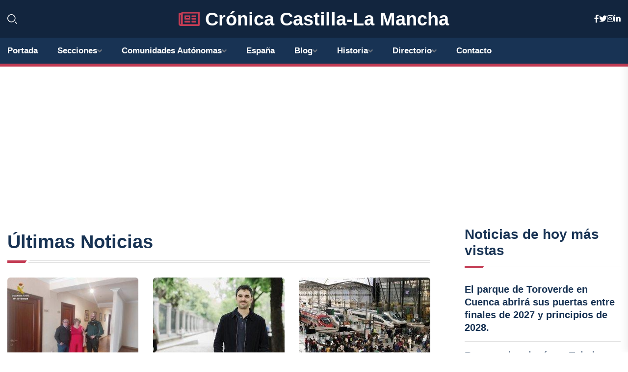

--- FILE ---
content_type: text/html; charset=UTF-8
request_url: https://cronicacastillalamancha.es/380
body_size: 9311
content:


<!DOCTYPE html>
<html lang="es">
<head>
	    <title>Información sobre  Castilla-La Mancha. Toda la actualidad de  Castilla-La Mancha</title>
		<!--meta-->
		<meta charset="UTF-8">
		<meta name="viewport" content="width=device-width, initial-scale=1, maximum-scale=5">
		<base href="https://cronicacastillalamancha.es/">
		        <meta  name="description" content="Noticias de última hora de  Castilla-La Mancha. Todo sobre la actualidad local, sucesos y deportes en  Castilla-La Mancha.">
	<!--metas-->
								
<meta property="og:type" content="article">
<meta property="og:title" content="Información sobre  Castilla-La Mancha. Toda la actualidad de  Castilla-La Mancha">
<meta property="og:description" content="Noticias de última hora de  Castilla-La Mancha. Todo sobre la actualidad local, sucesos y deportes en  Castilla-La Mancha.">
<meta property="og:url" content="https://cronicacastillalamancha.es">
<meta property="og:site_name" content="cronicacastillalamancha.es">
<meta property="article:publisher" content="cronicacastillalamancha.es">
<meta property="article:author" content="cronicacastillalamancha.es">
<meta property="og:image" content="https://cronicacastillalamancha.es/logos/cronicacastillalamancha.es/1200.png">
<meta property="og:image:secure_url" content="https://cronicacastillalamancha.es/logos/cronicacastillalamancha.es/1200.png">
<meta property="og:image:width" content="1200">
<meta property="og:image:height" content="800">
<meta name="twitter:card" content="summary_large_image">
<meta name="twitter:description" content="Noticias de última hora de  Castilla-La Mancha. Todo sobre la actualidad local, sucesos y deportes en  Castilla-La Mancha.">
<meta name="twitter:title" content="Información sobre  Castilla-La Mancha. Toda la actualidad de  Castilla-La Mancha">
<meta name="twitter:site" content="cronicacastillalamancha.es">
<meta name="twitter:image" content="https://cronicacastillalamancha.es/logos/cronicacastillalamancha.es/1200.png">
<meta name="twitter:creator" content="cronicacastillalamancha.es">

		<!--style-->

	

	<!--favicon-->
<link rel="apple-touch-icon" sizes="57x57" href="logos/faviconcronica/apple-icon-57x57.png">
<link rel="apple-touch-icon" sizes="60x60" href="logos/faviconcronica/apple-icon-60x60.png">
<link rel="apple-touch-icon" sizes="72x72" href="logos/faviconcronica/apple-icon-72x72.png">
<link rel="apple-touch-icon" sizes="76x76" href="logos/faviconcronica/apple-icon-76x76.png">
<link rel="apple-touch-icon" sizes="114x114" href="logos/faviconcronica/apple-icon-114x114.png">
<link rel="apple-touch-icon" sizes="120x120" href="logos/faviconcronica/apple-icon-120x120.png">
<link rel="apple-touch-icon" sizes="144x144" href="logos/faviconcronica/apple-icon-144x144.png">
<link rel="apple-touch-icon" sizes="152x152" href="logos/faviconcronica/apple-icon-152x152.png">
<link rel="apple-touch-icon" sizes="180x180" href="logos/faviconcronica/apple-icon-180x180.png">
<link rel="icon" type="image/png" sizes="192x192"  href="logos/faviconcronica/android-icon-192x192.png">
<link rel="icon" type="image/png" sizes="32x32" href="logos/faviconcronica/favicon-32x32.png">
<link rel="icon" type="image/png" sizes="96x96" href="logos/faviconcronica/favicon-96x96.png">
<link rel="icon" type="image/png" sizes="16x16" href="logos/faviconcronica/favicon-16x16.png">
<link rel="manifest" href="logos/faviconcronica/manifest.json">
<meta name="msapplication-TileColor" content="#ffffff">
<meta name="msapplication-TileImage" content="logos/faviconcronica/ms-icon-144x144.png">
<meta name="theme-color" content="#ffffff">


<link rel="stylesheet" href="assets/css/bootstrap.min.css">

        <link rel="stylesheet" href="assets/css/fontawesome-all.min.css">
        <link rel="stylesheet" href="assets/css/flaticon.css">
		<link rel="stylesheet" href="assets/css/default.css">
        <link rel="stylesheet" href="assets/css/style.css">
        <link rel="stylesheet" href="assets/css/responsive.css">

		<style>
			:root { --tg-primary-color: #C33C54}




svg {
  display: block;

  margin:-5px 0 -5px;
}



.adsbygoogle, .google-auto-placed{
  display: flex;
  justify-content: center;
  align-items: center;
  min-height: 380px;

}


@media(min-width: 500px) {
  .adsbygoogle, .google-auto-placed {
  display: flex;
  justify-content: center;
  align-items: center;
  min-height: 280px;

}
}

.adsbygoogle-noablate{
  min-height: 126px!important;
}

.column-order {
  --count: 2;
  column-count: var(--count);
  column-gap: 10%;
}

.column-order>div {
  width: 100%;
}

@media screen and (max-width: 992px) {
  .column-order {
    --count: 2;
  }
}

@media screen and (max-width: 576px) {
  .column-order {
    --count: 1;
  }
}


			</style>

<script async src="https://pagead2.googlesyndication.com/pagead/js/adsbygoogle.js?client=ca-pub-8178564232918506"
     crossorigin="anonymous"></script>
<link rel="canonical" href="https://cronicacastillalamancha.es">

</head>
   
                      
<body>

<!-- preloader -->
<div id="preloader">
    <div class="loader-inner">
        <div id="loader">
            <h2 id="bg-loader">Crónica Castilla-La Mancha<span>.</span></h2>
            <h2 id="fg-loader">Crónica Castilla-La Mancha<span>.</span></h2>
        </div>
    </div>
</div>
<!-- preloader-end -->



<!-- Scroll-top -->
<button class="scroll-top scroll-to-target" data-target="html">
    <i class="fas fa-angle-up"></i>
</button>
<!-- Scroll-top-end-->

<!-- header-area -->
<header class="header-style-five">
    <div id="header-fixed-height"></div>
    <div class="header-logo-area-three">
        <div class="container">
            <div class="row align-items-center">
                <div class="col-lg-2">
                    <div class="hl-left-side-three">
                                           <div class="header-search">
                            <a href="https://cronicacastillalamancha.es/380#" class="search-open-btn"><i class="flaticon-search"></i></a>
                        </div>
                                            </div>
                </div>




                <div class="col-lg-8">
                    <div class="logo text-center">
                        
                    <a href="https://cronicacastillalamancha.es"><i class="far fa-newspaper" style="color: var(--tg-primary-color);"></i>&nbsp;Crónica Castilla-La Mancha</a>
                    </div>
                </div>
                <div class="col-lg-2">
                    <div class="header-top-social">
                        <ul class="list-wrap">
                            <li><a href="#"><i class="fab fa-facebook-f"></i></a></li>
                            <li><a href="#"><i class="fab fa-twitter"></i></a></li>
                            <li><a href="#"><i class="fab fa-instagram"></i></a></li>
                            <li><a href="#"><i class="fab fa-linkedin-in"></i></a></li>
                        </ul>
                    </div>
                </div>
            </div>
        </div>
    </div>
    <div id="sticky-header" class="menu-area menu-style-two menu-style-five">
        <div class="container">
            <div class="row">
                <div class="col-12">
                    <div class="menu-wrap">
                        <div class="row align-items-center">
                      
                                <div class="logo d-none">
                                    <a href="https://cronicacastillalamancha.es">Crónica Castilla-La Mancha</a>
                                </div>
                                <div class="navbar-wrap main-menu d-none d-lg-flex">
                                    <ul class="navigation">
                               
                    
                                    <li><a href="https://cronicacastillalamancha.es">Portada</a></li>
          
              
       
              
                        <li class="menu-item-has-children"><a href="https://cronicacastillalamancha.es/380#">Secciones</a>
                        <ul class="sub-menu">
                          <li><a href="albacete">Albacete</a></li>
    <li><a href="ciudad-real">Ciudad Real</a></li>
    <li><a href="cuenca">Cuenca</a></li>
    <li><a href="toledo">Toledo</a></li>
    <li><a href="guadalajara">Guadalajara</a></li>
                                 </ul>
                    
                </li>
         

                                        
                                            <li class="menu-item-has-children"><a href="https://cronicacastillalamancha.es/380#">Comunidades Autónomas</a>
                        <ul class="sub-menu">
                             <li><a  href="https://cronicaespaña.es">España</a></li>
                 <li><a  href="https://cronicaandalucia.es">Andalucía</a></li>
                 <li><a  href="https://cronicaaragon.es">Aragón</a></li>
                 <li><a  href="https://cronicaasturias.es">Asturias</a></li>
                 <li><a  href="https://cronicabaleares.es">Baleares</a></li>
                 <li><a  href="https://cronicacanarias.es">Canarias</a></li>
                 <li><a  href="https://cronicacantabria.es">Cantabria</a></li>
                 <li><a  href="https://cronicacastillalamancha.es">Castilla La-Mancha</a></li>
                 <li><a  href="https://cronicacastillayleon.es">Castilla y León</a></li>
                 <li><a  href="https://cronicacataluna.es">Cataluña</a></li>
                 <li><a  href="https://cronicaextremadura.es">Extremadura</a></li>
                 <li><a  href="https://cronicagalicia.es">Galicia</a></li>
                 <li><a  href="https://cronicalarioja.es">La Rioja</a></li>
                 <li><a  href="https://cronicamadrid.es">Madrid</a></li>
                 <li><a  href="https://cronicamurcia.es">Murcia</a></li>
                 <li><a  href="https://cronicanavarra.es">Navarra</a></li>
                 <li><a  href="https://cronicapaisvasco.es">País Vasco</a></li>
                 <li><a  href="https://cronicavalencia.es">Comunidad Valenciana</a></li>
                               </ul>
                    
                </li>
                
                                        <li><a href="https://24hespaña.es">España</a></li>
            
            <li class="menu-item-has-children"><a href="https://cronicacastillalamancha.es/blog">Blog</a>
            <ul class="sub-menu">
            
                            <li><a href="blog">Portada</a></li>

    <li><a href="blog/politica">Política</a></li>
    
    <li><a href="blog/economia">Economía</a></li>
    
    <li><a href="blog/cultura">Cultura</a></li>
    
    <li><a href="blog/deportes">Deportes</a></li>
    
    <li><a href="blog/turismo">Turismo</a></li>
    
    <li><a href="blog/tecnologia">Tecnología</a></li>
    
    <li><a href="blog/historia">Historia</a></li>
    
    <li><a href="blog/medio-ambiente">Medio ambiente</a></li>
    
    <li><a href="blog/gastronomia">Gastronomía</a></li>
    
    <li><a href="blog/eventos">Eventos</a></li>
    
    <li><a href="blog/educacion">Educación</a></li>
    
    <li><a href="blog/salud">Salud</a></li>
    
    <li><a href="blog/sociedad">Sociedad</a></li>
    
    <li><a href="blog/agricultura">Agricultura</a></li>
    
    <li><a href="blog/patrimonio">Patrimonio</a></li>
                        
                </ul>
                        </li>

                        <li class="menu-item-has-children"><a href="https://cronicacastillalamancha.es/historia">Historia</a>
            <ul class="sub-menu">
                        
    <li><a href="historia/prehistoria">Prehistoria</a></li>
    
    <li><a href="historia/edad-antigua">Edad Antigua</a></li>
    
    <li><a href="historia/edad-media">Edad Media</a></li>
    
    <li><a href="historia/reconquista-y-formacion-de-castilla">Reconquista y formación de Castilla</a></li>
    
    <li><a href="historia/reinado-de-los-reyes-catolicos">Reinado de los Reyes Católicos</a></li>
    
    <li><a href="historia/siglo-de-oro-y-la-cultura-en-la-region">Siglo de Oro y la cultura en la región</a></li>
    
    <li><a href="historia/independencia-de-espana-y-periodo-contemporaneo">Independencia de España y periodo contemporáneo</a></li>
    </ul></li>


<li class="menu-item-has-children"><a href="https://cronicacastillalamancha.es/380#">Directorio</a>
                        <ul class="sub-menu">
                          <li><a href="https://cronicacastillalamancha.es/directorio/albacete">Empresas de Albacete</a></li>
    <li><a href="https://cronicacastillalamancha.es/directorio/ciudad-real">Empresas de Ciudad Real</a></li>
    <li><a href="https://cronicacastillalamancha.es/directorio/cuenca">Empresas de Cuenca</a></li>
    <li><a href="https://cronicacastillalamancha.es/directorio/toledo">Empresas de Toledo</a></li>
    <li><a href="https://cronicacastillalamancha.es/directorio/guadalajara">Empresas de Guadalajara</a></li>
          
                       </ul>
                    
                </li>



                                        <li><a href="https://cronicacastillalamancha.es/contacto">Contacto</a></li>
                                    </ul>
                                </div>
                    
                        </div>
                        <div class="mobile-nav-toggler"><i class="fas fa-bars"></i></div>
                    </div>

                    <!-- Mobile Menu  -->
                    <div class="mobile-menu" style="height: 100% !important;">
                        <nav class="menu-box">
                            <div class="close-btn"><i class="fas fa-times"></i></div>
                            <div class="nav-logo">
                               
                            </div>
                            <div class="nav-logo d-none">
                       
                            </div>
                            <div class="mobile-search">
                                <form action="#">
                                    <input type="text" placeholder="Search here...">
                                    <button><i class="flaticon-search"></i></button>
                                </form>
                            </div>
                            <div class="menu-outer">
                                <!--Here Menu Will Come Automatically Via Javascript / Same Menu as in Header-->
                            </div>
                            <div class="social-links">
                                <ul class="clearfix list-wrap">
                                    <li><a href="#"><i class="fab fa-facebook-f"></i></a></li>
                                    <li><a href="#"><i class="fab fa-twitter"></i></a></li>
                                    <li><a href="#"><i class="fab fa-instagram"></i></a></li>
                                    <li><a href="#"><i class="fab fa-linkedin-in"></i></a></li>
                                    <li><a href="#"><i class="fab fa-youtube"></i></a></li>
                                </ul>
                            </div>
                        </nav>
                    </div>
                    <div class="menu-backdrop"></div>
                    <!-- End Mobile Menu -->
                   
                </div>
            </div>
        </div>

    </div>
   
    <!-- header-search -->
    <div class="search__popup">
        <div class="container">
            <div class="row">
                <div class="col-12">
                    <div class="search__wrapper">
                        <div class="search__close">
                            <button type="button" class="search-close-btn">
                                <svg width="18" height="18" viewBox="0 0 18 18" fill="none" xmlns="http://www.w3.org/2000/svg">
                                    <path d="M17 1L1 17" stroke="currentColor" stroke-width="1.5" stroke-linecap="round" stroke-linejoin="round"></path>
                                    <path d="M1 1L17 17" stroke="currentColor" stroke-width="1.5" stroke-linecap="round" stroke-linejoin="round"></path>
                                </svg>
                            </button>
                        </div>
                        <div class="search__form">
                            <form method="get" action="search.php">
                                <div class="search__input">
                                    <input class="search-input-field" type="text" name="q" value="" placeholder="Realiza tu búsqueda...">
                                    <input type="hidden" id="lang" name="lang" value="es">
                                    <span class="search-focus-border"></span>
                                    <button>
                                        <svg width="20" height="20" viewBox="0 0 20 20" fill="none" xmlns="http://www.w3.org/2000/svg">
                                            <path d="M9.55 18.1C14.272 18.1 18.1 14.272 18.1 9.55C18.1 4.82797 14.272 1 9.55 1C4.82797 1 1 4.82797 1 9.55C1 14.272 4.82797 18.1 9.55 18.1Z" stroke="currentColor" stroke-width="1.5" stroke-linecap="round" stroke-linejoin="round"></path>
                                            <path d="M19.0002 19.0002L17.2002 17.2002" stroke="currentColor" stroke-width="1.5" stroke-linecap="round" stroke-linejoin="round"></path>
                                        </svg>
                                    </button>
                                </div>
                            </form>
                        </div>
                    </div>
                </div>
            </div>
        </div>
    </div>
    <div class="search-popup-overlay"></div>
    <!-- header-search-end -->

  
</header>
<!-- header-area-end -->




<main class="fix">

        

    

            <section class="banner-post-area-four mt-3">
                <div class="container custom-container">
                    <div class="row">





        
</div>
</div>
        </section>

        <div class="ad-banner-area">
                <div class="container">
                    <div class="ad-banner-img text-center">
                    <!-- horizontal adaptable -->
<ins class="adsbygoogle"
     style="display:block"
     data-ad-client="ca-pub-8178564232918506"
     data-ad-slot="5316597285"
     data-ad-format="inline"
     data-full-width-responsive="false"></ins>
<script>
     (adsbygoogle = window.adsbygoogle || []).push({});
</script>  
                    </div>
                </div>
            </div>


           
<section class="mining-post-area pt-30 pb-70">
                <div class="container">
                    <div class="mining-post-inner">
                        <div class="row justify-content-center">
                            <div class="col-70">
                                <div class="mining-post-wrap mb-40">
                                    <div class="section-title-wrap mb-30">
                                    <div class="section-title">
                                        <h2 class="title">Últimas Noticias</h2>
                                    </div>
                                    <div class="section-title-line"></div>
                                    </div>
                                    <div class="row">

                                       



                                        <div class="col-lg-4 col-md-6 col-sm-6">
                                            <div class="featured-post-item healthy-post">
                                                <div class="featured-post-thumb">
                                                    <a href="heroico-guardia-civil-rescata-a-mujer-en-toledo-tras-atragantamiento"><img src="https://cronicacastillalamancha.es/imagen-aHR0cHM6Ly9pbWcuZXVyb3BhcHJlc3MuZXMvZm90b3dlYi9mb3Rvbm90aWNpYV8yMDI1MDUwNTExNTQwOF8zMDAuanBn.webp" loading="lazy" alt="Heroico guardia civil rescata a mujer en Toledo tras atragantamiento"></a>
                                                </div>
                                                <div class="featured-post-content">
                                                    <a href="castilla-la-mancha" class="post-tag">Castilla-La Mancha</a>
                                                    <h2 class="post-title"><a href="heroico-guardia-civil-rescata-a-mujer-en-toledo-tras-atragantamiento">Heroico guardia civil rescata a mujer en Toledo tras atragantamiento</a></h2>
                                                    <div class="blog-post-meta">
                                                        <ul class="list-wrap">
                                                        
                                                            <li><i class="flaticon-calendar"></i>5/5/2025</li>
                                                        </ul>
                                                    </div>
                                                </div>
                                            </div>
                                        </div>



         
                                                       
   



                                        <div class="col-lg-4 col-md-6 col-sm-6">
                                            <div class="featured-post-item healthy-post">
                                                <div class="featured-post-thumb">
                                                    <a href="la-piscina-vacia-un-cortometraje-de-pablo-conde-que-aborda-la-tension-actual-con-humor"><img src="https://cronicacastillalamancha.es/imagen-aHR0cHM6Ly9pbWcuZXVyb3BhcHJlc3MuZXMvZm90b3dlYi9mb3Rvbm90aWNpYV8yMDI1MDUwNTExMjMwNl8zMDAuanBn.webp" loading="lazy" alt="La piscina vacía: un cortometraje de Pablo Conde que aborda la tensión actual con humor"></a>
                                                </div>
                                                <div class="featured-post-content">
                                                    <a href="castilla-la-mancha" class="post-tag">Castilla-La Mancha</a>
                                                    <h2 class="post-title"><a href="la-piscina-vacia-un-cortometraje-de-pablo-conde-que-aborda-la-tension-actual-con-humor">La piscina vacía: un cortometraje de Pablo Conde que aborda la tensión actual con humor</a></h2>
                                                    <div class="blog-post-meta">
                                                        <ul class="list-wrap">
                                                        
                                                            <li><i class="flaticon-calendar"></i>5/5/2025</li>
                                                        </ul>
                                                    </div>
                                                </div>
                                            </div>
                                        </div>



         
                                                       
   



                                        <div class="col-lg-4 col-md-6 col-sm-6">
                                            <div class="featured-post-item healthy-post">
                                                <div class="featured-post-thumb">
                                                    <a href="oscar-puente-sugiere-que-el-sabotaje-al-ave-fue-intencional-y-sin-justificacion-economica-durante-un-dia-festivo"><img src="https://cronicacastillalamancha.es/imagen-aHR0cHM6Ly9pbWcuZXVyb3BhcHJlc3MuZXMvZm90b3dlYi9mb3Rvbm90aWNpYV8yMDI1MDUwNTEwNDMxOF8zMDAuanBn.webp" loading="lazy" alt="Óscar Puente sugiere que el sabotaje al AVE fue intencional y sin justificación económica durante un día festivo."></a>
                                                </div>
                                                <div class="featured-post-content">
                                                    <a href="castilla-la-mancha" class="post-tag">Castilla-La Mancha</a>
                                                    <h2 class="post-title"><a href="oscar-puente-sugiere-que-el-sabotaje-al-ave-fue-intencional-y-sin-justificacion-economica-durante-un-dia-festivo">Óscar Puente sugiere que el sabotaje al AVE fue intencional y sin justificación económica durante un día festivo.</a></h2>
                                                    <div class="blog-post-meta">
                                                        <ul class="list-wrap">
                                                        
                                                            <li><i class="flaticon-calendar"></i>5/5/2025</li>
                                                        </ul>
                                                    </div>
                                                </div>
                                            </div>
                                        </div>



         
                                                       
   



                                        <div class="col-lg-4 col-md-6 col-sm-6">
                                            <div class="featured-post-item healthy-post">
                                                <div class="featured-post-thumb">
                                                    <a href="nunez-del-pp-remite-a-sanchez-un-acuerdo-regional-sobre-el-agua-respaldado-por-40-organizaciones"><img src="https://cronicacastillalamancha.es/imagen-aHR0cHM6Ly9pbWcuZXVyb3BhcHJlc3MuZXMvZm90b3dlYi9mb3Rvbm90aWNpYV8yMDI1MDUwNTEwMTkzN18zMDAuanBn.webp" loading="lazy" alt="Núñez del PP remite a Sánchez un acuerdo regional sobre el agua respaldado por 40 organizaciones."></a>
                                                </div>
                                                <div class="featured-post-content">
                                                    <a href="castilla-la-mancha" class="post-tag">Castilla-La Mancha</a>
                                                    <h2 class="post-title"><a href="nunez-del-pp-remite-a-sanchez-un-acuerdo-regional-sobre-el-agua-respaldado-por-40-organizaciones">Núñez del PP remite a Sánchez un acuerdo regional sobre el agua respaldado por 40 organizaciones.</a></h2>
                                                    <div class="blog-post-meta">
                                                        <ul class="list-wrap">
                                                        
                                                            <li><i class="flaticon-calendar"></i>5/5/2025</li>
                                                        </ul>
                                                    </div>
                                                </div>
                                            </div>
                                        </div>



         
                                                       
   



                                        <div class="col-lg-4 col-md-6 col-sm-6">
                                            <div class="featured-post-item healthy-post">
                                                <div class="featured-post-thumb">
                                                    <a href="muere-a-los-74-anos-el-reconocido-periodista-toledano-jose-angel-de-la-casa"><img src="https://cronicacastillalamancha.es/imagen-aHR0cHM6Ly9pbWcuZXVyb3BhcHJlc3MuZXMvZm90b3dlYi9mb3Rvbm90aWNpYV8yMDI1MDUwNTEwMTg1M18zMDAuanBn.webp" loading="lazy" alt="Muere a los 74 años el reconocido periodista toledano José Ángel de la Casa."></a>
                                                </div>
                                                <div class="featured-post-content">
                                                    <a href="castilla-la-mancha" class="post-tag">Castilla-La Mancha</a>
                                                    <h2 class="post-title"><a href="muere-a-los-74-anos-el-reconocido-periodista-toledano-jose-angel-de-la-casa">Muere a los 74 años el reconocido periodista toledano José Ángel de la Casa.</a></h2>
                                                    <div class="blog-post-meta">
                                                        <ul class="list-wrap">
                                                        
                                                            <li><i class="flaticon-calendar"></i>5/5/2025</li>
                                                        </ul>
                                                    </div>
                                                </div>
                                            </div>
                                        </div>



         
                                                       
   



                                        <div class="col-lg-4 col-md-6 col-sm-6">
                                            <div class="featured-post-item healthy-post">
                                                <div class="featured-post-thumb">
                                                    <a href="solicitan-usuarios-de-avant-ciudad-real-toledo-a-adif-y-renfe-un-plan-de-emergencia-por-robos-de-cable"><img src="https://cronicacastillalamancha.es/imagen-aHR0cHM6Ly9pbWcuZXVyb3BhcHJlc3MuZXMvZm90b3dlYi9mb3Rvbm90aWNpYV8yMDI1MDUwNTA5MjA1OF8zMDAuanBn.webp" loading="lazy" alt="Solicitan usuarios de AVANT Ciudad Real-Toledo a Adif y Renfe un plan de emergencia por robos de cable."></a>
                                                </div>
                                                <div class="featured-post-content">
                                                    <a href="castilla-la-mancha" class="post-tag">Castilla-La Mancha</a>
                                                    <h2 class="post-title"><a href="solicitan-usuarios-de-avant-ciudad-real-toledo-a-adif-y-renfe-un-plan-de-emergencia-por-robos-de-cable">Solicitan usuarios de AVANT Ciudad Real-Toledo a Adif y Renfe un plan de emergencia por robos de cable.</a></h2>
                                                    <div class="blog-post-meta">
                                                        <ul class="list-wrap">
                                                        
                                                            <li><i class="flaticon-calendar"></i>5/5/2025</li>
                                                        </ul>
                                                    </div>
                                                </div>
                                            </div>
                                        </div>



         
                                                       
   



                                        <div class="col-lg-4 col-md-6 col-sm-6">
                                            <div class="featured-post-item healthy-post">
                                                <div class="featured-post-thumb">
                                                    <a href="robo-de-cable-en-toledo-impacta-a-30-trenes-y-afecta-a-10700-pasajeros-en-la-ruta-madrid-sevilla"><img src="https://cronicacastillalamancha.es/imagen-aHR0cHM6Ly9pbWcuZXVyb3BhcHJlc3MuZXMvZm90b3dlYi9mb3Rvbm90aWNpYV8yMDI1MDUwNTA4NDkxOF8zMDAuanBn.webp" loading="lazy" alt="Robo de cable en Toledo impacta a 30 trenes y afecta a 10.700 pasajeros en la ruta Madrid-Sevilla."></a>
                                                </div>
                                                <div class="featured-post-content">
                                                    <a href="castilla-la-mancha" class="post-tag">Castilla-La Mancha</a>
                                                    <h2 class="post-title"><a href="robo-de-cable-en-toledo-impacta-a-30-trenes-y-afecta-a-10700-pasajeros-en-la-ruta-madrid-sevilla">Robo de cable en Toledo impacta a 30 trenes y afecta a 10.700 pasajeros en la ruta Madrid-Sevilla.</a></h2>
                                                    <div class="blog-post-meta">
                                                        <ul class="list-wrap">
                                                        
                                                            <li><i class="flaticon-calendar"></i>5/5/2025</li>
                                                        </ul>
                                                    </div>
                                                </div>
                                            </div>
                                        </div>



         
                                                       
   



                                        <div class="col-lg-4 col-md-6 col-sm-6">
                                            <div class="featured-post-item healthy-post">
                                                <div class="featured-post-thumb">
                                                    <a href="tragico-final-del-puente-de-mayo-en-castilla-la-mancha-deja-dos-muertos"><img src="https://cronicacastillalamancha.es/imagen-aHR0cHM6Ly9pbWcuZXVyb3BhcHJlc3MuZXMvZm90b3dlYi9mb3Rvbm90aWNpYV8yMDI1MDUwNDIwMDc0MF8zMDAuanBn.webp" loading="lazy" alt="Trágico final del Puente de Mayo en Castilla-La Mancha deja dos muertos."></a>
                                                </div>
                                                <div class="featured-post-content">
                                                    <a href="castilla-la-mancha" class="post-tag">Castilla-La Mancha</a>
                                                    <h2 class="post-title"><a href="tragico-final-del-puente-de-mayo-en-castilla-la-mancha-deja-dos-muertos">Trágico final del Puente de Mayo en Castilla-La Mancha deja dos muertos.</a></h2>
                                                    <div class="blog-post-meta">
                                                        <ul class="list-wrap">
                                                        
                                                            <li><i class="flaticon-calendar"></i>4/5/2025</li>
                                                        </ul>
                                                    </div>
                                                </div>
                                            </div>
                                        </div>



         
                                                       
   



                                        <div class="col-lg-4 col-md-6 col-sm-6">
                                            <div class="featured-post-item healthy-post">
                                                <div class="featured-post-thumb">
                                                    <a href="concurso-fotografico-celebra-el-papel-renovado-de-los-abuelos-en-los-hogares-modernos"><img src="https://cronicacastillalamancha.es/imagen-aHR0cHM6Ly9pbWcuZXVyb3BhcHJlc3MuZXMvZm90b3dlYi9mb3Rvbm90aWNpYV8yMDI1MDUwNDE4MTYyMV8zMDAuanBn.webp" loading="lazy" alt="Concurso fotográfico celebra el papel renovado de los abuelos en los hogares modernos."></a>
                                                </div>
                                                <div class="featured-post-content">
                                                    <a href="castilla-la-mancha" class="post-tag">Castilla-La Mancha</a>
                                                    <h2 class="post-title"><a href="concurso-fotografico-celebra-el-papel-renovado-de-los-abuelos-en-los-hogares-modernos">Concurso fotográfico celebra el papel renovado de los abuelos en los hogares modernos.</a></h2>
                                                    <div class="blog-post-meta">
                                                        <ul class="list-wrap">
                                                        
                                                            <li><i class="flaticon-calendar"></i>4/5/2025</li>
                                                        </ul>
                                                    </div>
                                                </div>
                                            </div>
                                        </div>



         
                                                       
   



                                        <div class="col-lg-4 col-md-6 col-sm-6">
                                            <div class="featured-post-item healthy-post">
                                                <div class="featured-post-thumb">
                                                    <a href="nino-de-9-anos-hospitalizado-tras-accidente-de-coche-en-villarrubia-de-santiago"><img src="https://cronicacastillalamancha.es/imagen-aHR0cHM6Ly9pbWcuZXVyb3BhcHJlc3MuZXMvZm90b3dlYi9mb3Rvbm90aWNpYV8yMDI1MDUwNDE4MDY1MF8zMDAuanBn.webp" loading="lazy" alt="Niño de 9 años hospitalizado tras accidente de coche en Villarrubia de Santiago."></a>
                                                </div>
                                                <div class="featured-post-content">
                                                    <a href="castilla-la-mancha" class="post-tag">Castilla-La Mancha</a>
                                                    <h2 class="post-title"><a href="nino-de-9-anos-hospitalizado-tras-accidente-de-coche-en-villarrubia-de-santiago">Niño de 9 años hospitalizado tras accidente de coche en Villarrubia de Santiago.</a></h2>
                                                    <div class="blog-post-meta">
                                                        <ul class="list-wrap">
                                                        
                                                            <li><i class="flaticon-calendar"></i>4/5/2025</li>
                                                        </ul>
                                                    </div>
                                                </div>
                                            </div>
                                        </div>



         
                                                       
   



                                        <div class="col-lg-4 col-md-6 col-sm-6">
                                            <div class="featured-post-item healthy-post">
                                                <div class="featured-post-thumb">
                                                    <a href="un-frente-atlantico-afectara-este-lunes-a-la-peninsula-alertando-a-c-lm-y-otros-seis-territorios"><img src="https://cronicacastillalamancha.es/imagen-aHR0cHM6Ly9pbWcuZXVyb3BhcHJlc3MuZXMvZm90b3dlYi9mb3Rvbm90aWNpYV8yMDI1MDUwNDE2MzA0OV8zMDAuanBn.webp" loading="lazy" alt="Un frente atlántico afectará este lunes a la Península, alertando a C-LM y otros seis territorios."></a>
                                                </div>
                                                <div class="featured-post-content">
                                                    <a href="castilla-la-mancha" class="post-tag">Castilla-La Mancha</a>
                                                    <h2 class="post-title"><a href="un-frente-atlantico-afectara-este-lunes-a-la-peninsula-alertando-a-c-lm-y-otros-seis-territorios">Un frente atlántico afectará este lunes a la Península, alertando a C-LM y otros seis territorios.</a></h2>
                                                    <div class="blog-post-meta">
                                                        <ul class="list-wrap">
                                                        
                                                            <li><i class="flaticon-calendar"></i>4/5/2025</li>
                                                        </ul>
                                                    </div>
                                                </div>
                                            </div>
                                        </div>



         
                                                       
   



                                        <div class="col-lg-4 col-md-6 col-sm-6">
                                            <div class="featured-post-item healthy-post">
                                                <div class="featured-post-thumb">
                                                    <a href="transportes-evalua-la-posibilidad-de-nuevas-estaciones-de-cercanias-en-almussafes-elche-sesena-y-fuencarral"><img src="https://cronicacastillalamancha.es/imagen-aHR0cHM6Ly9pbWcuZXVyb3BhcHJlc3MuZXMvZm90b3dlYi9mb3Rvbm90aWNpYV8yMDI1MDUwNDE0NTIzMl8zMDAuanBn.webp" loading="lazy" alt="Transportes evalúa la posibilidad de nuevas estaciones de Cercanías en Almussafes, Elche, Seseña y Fuencarral."></a>
                                                </div>
                                                <div class="featured-post-content">
                                                    <a href="castilla-la-mancha" class="post-tag">Castilla-La Mancha</a>
                                                    <h2 class="post-title"><a href="transportes-evalua-la-posibilidad-de-nuevas-estaciones-de-cercanias-en-almussafes-elche-sesena-y-fuencarral">Transportes evalúa la posibilidad de nuevas estaciones de Cercanías en Almussafes, Elche, Seseña y Fuencarral.</a></h2>
                                                    <div class="blog-post-meta">
                                                        <ul class="list-wrap">
                                                        
                                                            <li><i class="flaticon-calendar"></i>4/5/2025</li>
                                                        </ul>
                                                    </div>
                                                </div>
                                            </div>
                                        </div>



         
                                                       
                                        
                                    </div>
                                </div>
                     

                                <div class="pagination-wrap mt-60">
                                    <nav aria-label="Page navigation example">
                                        <ul class="pagination list-wrap">
                                

              <li class="page-item">
            <a class="page-link" href="379">
              <span aria-hidden="true">&laquo;</span>
              <span class="sr-only">Anterior</span>
            </a>
          </li>
              <li class="page-item"><a class="page-link" href="./">1</a></li>
              <li class="page-item disabled"><a class="page-link" href="#">...</a></li>
              <li class="page-item"><a class="page-link" href="378">378</a></li>
              <li class="page-item"><a class="page-link" href="379">379</a></li>
              <li class="page-item active" aria-current="page"><a class="page-link" href="#">380</a></li>
              <li class="page-item"><a class="page-link" href="381">381</a></li>
              <li class="page-item"><a class="page-link" href="382">382</a></li>
              <li class="page-item disabled"><a class="page-link" href="#">...</a></li>
              <li class="page-item">
            <a class="page-link" href="1402">
              <span aria-hidden="true">&raquo;</span>
              <span class="sr-only">Siguiente</span>
            </a>
          </li>
      </ul>
</nav>


    </div>
    <section>
                                <div class="section-title-wrap mb-30 mt-5">
                                    <div class="section-title">
                                        <h2 class="title">Tags destacadas</h2>
                                    </div>
                                   
                                    <div class="section-title-line"></div>
                                </div>

                                <!-- horizontal adaptable -->
<ins class="adsbygoogle"
     style="display:block"
     data-ad-client="ca-pub-8178564232918506"
     data-ad-slot="5316597285"
     data-ad-format="inline"
     data-full-width-responsive="false"></ins>
<script>
     (adsbygoogle = window.adsbygoogle || []).push({});
</script>  
            <div class="content-cluster ">



   
 <a class="btn btn-1 my-1" href="tag/Guadalajara">Guadalajara</a>
 


           
 <a class="btn btn-1 my-1" href="tag/Cuenca">Cuenca</a>
 


           
 <a class="btn btn-1 my-1" href="tag/Junta-de-Castilla-La-Mancha">Junta de Castilla-La Mancha</a>
 


           
 <a class="btn btn-1 my-1" href="tag/Albacete">Albacete</a>
 


           
 <a class="btn btn-1 my-1" href="tag/Crímenes">Crímenes</a>
 


           
 <a class="btn btn-1 my-1" href="tag/PSOE">PSOE</a>
 


           
 <a class="btn btn-1 my-1" href="tag/Emiliano-García-Page">Emiliano García-Page</a>
 


           
 <a class="btn btn-1 my-1" href="tag/PP">PP</a>
 


           
 <a class="btn btn-1 my-1" href="tag/Financiación-autonómica">Financiación autonómica</a>
 


           
 <a class="btn btn-1 my-1" href="tag/Guardia-Civil">Guardia Civil</a>
 


           
 <a class="btn btn-1 my-1" href="tag/Detenciones">Detenciones</a>
 


           
 <a class="btn btn-1 my-1" href="tag/INE">INE</a>
 


           
 <a class="btn btn-1 my-1" href="tag/violencia-de-género">violencia de género</a>
 


           
 <a class="btn btn-1 my-1" href="tag/Robos">Robos</a>
 


           
 <a class="btn btn-1 my-1" href="tag/AEAT">AEAT</a>
 


           
 <a class="btn btn-1 my-1" href="tag/Policía">Policía</a>
 


           
 <a class="btn btn-1 my-1" href="tag/Educación">Educación</a>
 


           
 <a class="btn btn-1 my-1" href="tag/Agricultura">Agricultura</a>
 


           
 <a class="btn btn-1 my-1" href="tag/CCOO">CCOO</a>
 


           
 <a class="btn btn-1 my-1" href="tag/Cortes-de-Castilla-La-Mancha">Cortes de Castilla-La Mancha</a>
 


           
 <a class="btn btn-1 my-1" href="tag/Fitur">Fitur</a>
 


           
 <a class="btn btn-1 my-1" href="tag/Universidades">Universidades</a>
 


           
 <a class="btn btn-1 my-1" href="tag/Desarrollo-Sostenible">Desarrollo Sostenible</a>
 


           
 <a class="btn btn-1 my-1" href="tag/Pedro-Sánchez">Pedro Sánchez</a>
 


           
 <a class="btn btn-1 my-1" href="tag/VOX">VOX</a>
 


           
 <a class="btn btn-1 my-1" href="tag/Universidad-de-Castilla-La-Mancha">Universidad de Castilla-La Mancha</a>
 


           
 <a class="btn btn-1 my-1" href="tag/UE">UE</a>
 


           
 <a class="btn btn-1 my-1" href="tag/sindicatos">sindicatos</a>
 


           
 <a class="btn btn-1 my-1" href="tag/Sescam">Sescam</a>
 


           
 <a class="btn btn-1 my-1" href="tag/Incendio">Incendio</a>
 


           
 <a class="btn btn-1 my-1" href="tag/Mercosur">Mercosur</a>
 


           
 <a class="btn btn-1 my-1" href="tag/María-Jesús-Montero">María Jesús Montero</a>
 


           
 <a class="btn btn-1 my-1" href="tag/Accidentes-laborales">Accidentes laborales</a>
 


           
 <a class="btn btn-1 my-1" href="tag/Ministerio-de-Cultura">Ministerio de Cultura</a>
 


           
 <a class="btn btn-1 my-1" href="tag/Burgos">Burgos</a>
 


           
 <a class="btn btn-1 my-1" href="tag/Nueva-Economía">Nueva Economía</a>
 


           
 <a class="btn btn-1 my-1" href="tag/Puertollano">Puertollano</a>
 


           
 <a class="btn btn-1 my-1" href="tag/Congreso-de-los-Diputados">Congreso de los Diputados</a>
 


           
 <a class="btn btn-1 my-1" href="tag/Seguridad-Social">Seguridad Social</a>
 


           
 <a class="btn btn-1 my-1" href="tag/Ministerio-de-Trabajo">Ministerio de Trabajo</a>
 


           
 <a class="btn btn-1 my-1" href="tag/Real-Madrid">Real Madrid</a>
 


           
 <a class="btn btn-1 my-1" href="tag/Estafas">Estafas</a>
 


           
 <a class="btn btn-1 my-1" href="tag/Despoblación-en-España">Despoblación en España</a>
 


           
 <a class="btn btn-1 my-1" href="tag/Sequía">Sequía</a>
 


           
 <a class="btn btn-1 my-1" href="tag/Ganadería">Ganadería</a>
 


           
 <a class="btn btn-1 my-1" href="tag/Adif">Adif</a>
 


           
 <a class="btn btn-1 my-1" href="tag/Manifestación">Manifestación</a>
 


           
 <a class="btn btn-1 my-1" href="tag/abusos-sexuales">abusos sexuales</a>
 


           
 <a class="btn btn-1 my-1" href="tag/Fuerzas-Armadas">Fuerzas Armadas</a>
 


           
 <a class="btn btn-1 my-1" href="tag/ERE">ERE</a>
 


           
 <a class="btn btn-1 my-1" href="tag/Ministerio-de-Sanidad">Ministerio de Sanidad</a>
 


           
 <a class="btn btn-1 my-1" href="tag/Eclipse-solar">Eclipse solar</a>
 


           
 <a class="btn btn-1 my-1" href="tag/Venezuela">Venezuela</a>
 


           
 <a class="btn btn-1 my-1" href="tag/Nicolás-Maduro">Nicolás Maduro</a>
 


           
 <a class="btn btn-1 my-1" href="tag/Donald-Trump">Donald Trump</a>
 


           
 <a class="btn btn-1 my-1" href="tag/Honduras">Honduras</a>
 


           
 <a class="btn btn-1 my-1" href="tag/ONCE">ONCE</a>
 


           
 <a class="btn btn-1 my-1" href="tag/El-tiempo">El tiempo</a>
 


           
 <a class="btn btn-1 my-1" href="tag/Óscar-Puente">Óscar Puente</a>
 


           
 <a class="btn btn-1 my-1" href="tag/Italia">Italia</a>
 


          

                  </div>

            <div class="section-title-wrap mb-30 mt-5">
                                    <div class="section-title">
                                        <h2 class="title">Horóscopo diario</h2>
                                    </div>
                                   
                                    <div class="section-title-line"></div>
                                </div>

                    
 


            <div class="row">

<div class="col-6 col-sm-4 col-lg-3 col-xl-3 mb-3">    <a href="horoscopo/aries"><div class="card2 shadow h-100 mb-3">        <img src="images/200/aries.png" class="card-img-top" loading="lazy" alt="Aries">        <div class="card-body pb-0">            <h5 class="card-title text-center">Aries</h5>        </div>    </div></a></div><div class="col-6 col-sm-4 col-lg-3 col-xl-3 mb-3">    <a href="horoscopo/tauro"><div class="card2 shadow h-100 mb-3">        <img src="images/200/tauro.png" class="card-img-top" loading="lazy" alt="Tauro">        <div class="card-body pb-0">            <h5 class="card-title text-center">Tauro</h5>        </div>    </div></a></div><div class="col-6 col-sm-4 col-lg-3 col-xl-3 mb-3">    <a href="horoscopo/geminis"><div class="card2 shadow h-100 mb-3">        <img src="images/200/geminis.png" class="card-img-top" loading="lazy" alt="Géminis">        <div class="card-body pb-0">            <h5 class="card-title text-center">Géminis</h5>        </div>    </div></a></div><div class="col-6 col-sm-4 col-lg-3 col-xl-3 mb-3">    <a href="horoscopo/cancer"><div class="card2 shadow h-100 mb-3">        <img src="images/200/cancer.png" class="card-img-top" loading="lazy" alt="Cáncer">        <div class="card-body pb-0">            <h5 class="card-title text-center">Cáncer</h5>        </div>    </div></a></div><div class="col-6 col-sm-4 col-lg-3 col-xl-3 mb-3">    <a href="horoscopo/leo"><div class="card2 shadow h-100 mb-3">        <img src="images/200/leo.png" class="card-img-top" loading="lazy" alt="Leo">        <div class="card-body pb-0">            <h5 class="card-title text-center">Leo</h5>        </div>    </div></a></div><div class="col-6 col-sm-4 col-lg-3 col-xl-3 mb-3">    <a href="horoscopo/virgo"><div class="card2 shadow h-100 mb-3">        <img src="images/200/virgo.png" class="card-img-top" loading="lazy" alt="Virgo">        <div class="card-body pb-0">            <h5 class="card-title text-center">Virgo</h5>        </div>    </div></a></div><div class="col-6 col-sm-4 col-lg-3 col-xl-3 mb-3">    <a href="horoscopo/libra"><div class="card2 shadow h-100 mb-3">        <img src="images/200/libra.png" class="card-img-top" loading="lazy" alt="Libra">        <div class="card-body pb-0">            <h5 class="card-title text-center">Libra</h5>        </div>    </div></a></div><div class="col-6 col-sm-4 col-lg-3 col-xl-3 mb-3">    <a href="horoscopo/escorpio"><div class="card2 shadow h-100 mb-3">        <img src="images/200/escorpio.png" class="card-img-top" loading="lazy" alt="Escorpio">        <div class="card-body pb-0">            <h5 class="card-title text-center">Escorpio</h5>        </div>    </div></a></div><div class="col-6 col-sm-4 col-lg-3 col-xl-3 mb-3">    <a href="horoscopo/sagitario"><div class="card2 shadow h-100 mb-3">        <img src="images/200/sagitario.png" class="card-img-top" loading="lazy" alt="Sagitario">        <div class="card-body pb-0">            <h5 class="card-title text-center">Sagitario</h5>        </div>    </div></a></div><div class="col-6 col-sm-4 col-lg-3 col-xl-3 mb-3">    <a href="horoscopo/capricornio"><div class="card2 shadow h-100 mb-3">        <img src="images/200/capricornio.png" class="card-img-top" loading="lazy" alt="Capricornio">        <div class="card-body pb-0">            <h5 class="card-title text-center">Capricornio</h5>        </div>    </div></a></div><div class="col-6 col-sm-4 col-lg-3 col-xl-3 mb-3">    <a href="horoscopo/acuario"><div class="card2 shadow h-100 mb-3">        <img src="images/200/acuario.png" class="card-img-top" loading="lazy" alt="Acuario">        <div class="card-body pb-0">            <h5 class="card-title text-center">Acuario</h5>        </div>    </div></a></div><div class="col-6 col-sm-4 col-lg-3 col-xl-3 mb-3">    <a href="horoscopo/piscis"><div class="card2 shadow h-100 mb-3">        <img src="images/200/piscis.png" class="card-img-top" loading="lazy" alt="Piscis">        <div class="card-body pb-0">            <h5 class="card-title text-center">Piscis</h5>        </div>    </div></a></div>
				
					
  </div>
</section>
                            </div>
                            <div class="col-30">
                                <div class="sidebar-wrap">
                                <div class="sidebar-widget sidebar-widget-two">
                                        
                                        <div class="widget-title mb-30"><h6 class="title">Noticias de hoy más vistas</h6>
    <div class="section-title-line"></div>
</div>
                                        <div class="hot-post-wrap">


                                        


	        <div class="stories-post">

		
<div class="hot-post-item">
                                                <div class="hot-post-content">
    <h4 class="post-title"><a href="el-parque-de-toroverde-en-cuenca-abrira-sus-puertas-entre-finales-de-2027-y-principios-de-2028">El parque de Toroverde en Cuenca abrirá sus puertas entre finales de 2027 y principios de 2028.</a></h4>
                                                </div>
                                            </div>
  
        </div>
       


							

		        <div class="stories-post">

		
<div class="hot-post-item">
                                                <div class="hot-post-content">
    <h4 class="post-title"><a href="ruptura-de-tuberia-en-toledo-afecta-suministro-de-agua-en-el-casco-historico">Ruptura de tubería en Toledo afecta suministro de agua en el Casco Histórico.</a></h4>
                                                </div>
                                            </div>
  
        </div>
       


							

		        <div class="stories-post">

		
<div class="hot-post-item">
                                                <div class="hot-post-content">
    <h4 class="post-title"><a href="sentencia-favorable-a-docente-agredida-revela-falta-de-protocolos-en-castilla-la-mancha">Sentencia favorable a docente agredida revela falta de protocolos en Castilla-La Mancha.</a></h4>
                                                </div>
                                            </div>
  
        </div>
       


							

		        <div class="stories-post">

		
<div class="hot-post-item">
                                                <div class="hot-post-content">
    <h4 class="post-title"><a href="c-lm-ofrece-al-gobierno-andaluz-acceso-total-a-sus-camas-hospitalarias">C-LM ofrece al Gobierno andaluz acceso total a sus camas hospitalarias.</a></h4>
                                                </div>
                                            </div>
  
        </div>
       


							

		        <div class="stories-post">

		
<div class="hot-post-item">
                                                <div class="hot-post-content">
    <h4 class="post-title"><a href="viajeros-varados-en-puertollano-tras-el-tragico-descarrilamiento-nos-sentimos-abandonados">Viajeros varados en Puertollano tras el trágico descarrilamiento: "Nos sentimos abandonados"</a></h4>
                                                </div>
                                            </div>
  
        </div>
       


							

		        <div class="stories-post">

		
<div class="hot-post-item">
                                                <div class="hot-post-content">
    <h4 class="post-title"><a href="alcaldesa-de-almaden-desafia-a-la-junta-y-exige-la-municipalizacion-de-castilseras-en-el-plan-de-mayasa">Alcaldesa de Almadén desafía a la Junta y exige la municipalización de Castilseras en el plan de Mayasa.</a></h4>
                                                </div>
                                            </div>
  
        </div>
       


							

		        <div class="stories-post">

		
<div class="hot-post-item">
                                                <div class="hot-post-content">
    <h4 class="post-title"><a href="driebes-emprende-mision-para-rescatar-la-ciudad-romana-de-caraca-en-la-alcarria">Driebes emprende misión para rescatar la ciudad romana de Caraca en la Alcarria.</a></h4>
                                                </div>
                                            </div>
  
        </div>
       


							

		        <div class="stories-post">

		
<div class="hot-post-item">
                                                <div class="hot-post-content">
    <h4 class="post-title"><a href="c-lm-registra-un-repunte-del-61-en-las-ventas-de-viviendas-en-noviembre-con-2950-transacciones">C-LM registra un repunte del 6,1% en las ventas de viviendas en noviembre, con 2.950 transacciones.</a></h4>
                                                </div>
                                            </div>
  
        </div>
       


							

				
         
   
		
         
 
<!-- vertical adaptable -->
<ins class="adsbygoogle"
     style="display:block"
     data-ad-client="ca-pub-8178564232918506"
     data-ad-slot="5320019560"
     data-ad-format="inline"
     data-full-width-responsive="false"></ins>
<script>
     (adsbygoogle = window.adsbygoogle || []).push({});
</script>     
  
            
 </div>
                                    </div>
                                    
                                    <div class="sidebar-widget sidebar-widget-two">
                                        <div class="sidebar-newsletter">
                                            <div class="icon"><i class="flaticon-envelope"></i></div>
                                            <h4 class="title">Newsletter</h4>
                                            <p>Entérate de las últimas noticias cómodamente desde tu mail.</p>
                                            <div class="sidebar-newsletter-form-two">
                                                <form method="post" action="newsletter">
                                                    <div class="form-grp">
                                                        <input type="text" id="nombre" name="nombre" placeholder="Escribe tu Nombre" required>
                                                        <input type="email" id="email" name="email" placeholder="Escribe tu e-mail" class="mt-2" required>
                                                        <button type="submit" class="btn">Suscríbete</button>
                                                    </div>
                                                    <div class="form-check">
                                                        <input type="checkbox" class="form-check-input" id="checkbox" required>
                                                        <label for="checkbox">Estoy de acuerdo con los términos y condiciones</label>
                                      
                                                        <input type="text" class="form-control" id="foo" name="foo" style="display: none;">

                                                    </div>
                                                </form>
                                            </div>
                                        </div>
                                    </div>    

								                                           
				

  

                              
                                    
                                   
                                </div>
                            </div>
                        </div>
                    </div>
                </div>
            </section>    


            


                              
           
					




		

       



   


            

 
            

            <!-- newsletter-area -->
            <section class="newsletter-area-three">
                <div class="container">
                    <div class="row">
                        <div class="col-lg-12">
                            <div class="newsletter-wrap-three">
                                <div class="newsletter-content">
                                    <h2 class="title">Suscríbete a nuestro Newsletter</h2>
                                </div>
                                <div class="newsletter-form">
                                <form method="post" action="./newsletter">
                                        <div class="form-grp">
                                        <input type="text" name="nombre" placeholder="Nombre" required>
                                        </div>
                                        <div class="form-grp">
                                        <input type="email" name="email" placeholder="E-mail"  required>
                                        </div>
                                        <input type="text" class="form-control" name="foo" style="display: none;">
                                        <button type="submit" class="btn">Enviar</button>
                                    </form>
                                </div>
                                <div class="newsletter-social">
                                    <h4 class="title">Síguenos:</h4>
                                    <ul class="list-wrap">
                                        <li><a href="#"><i class="fab fa-facebook-f"></i></a></li>
                                        <li><a href="#"><i class="fab fa-twitter"></i></a></li>
                                        <li><a href="#"><i class="fab fa-instagram"></i></a></li>
                                        <li><a href="#"><i class="fab fa-linkedin-in"></i></a></li>
                                    </ul>
                                </div>
                            </div>
                        </div>
                    </div>
                </div>
            </section>
            <!-- newsletter-area-end -->

        </main>
        <!-- main-area-end -->


        <!-- footer-area -->
        <footer>
            <div class="footer-area">
                <div class="footer-top">
                    <div class="container">
                        <div class="row">
                            <div class="col-lg-6 col-md-7">
                                <div class="footer-widget">
                                <h4 class="fw-title">Crónica Castilla-La Mancha</h4>
                                    <div class="footer-content">
                                    </div>
                                </div>
                            </div>
      
                            <div class="col-lg-6 col-md-4 col-sm-6">
                                <div class="footer-widget">
                                    <h4 class="fw-title">Legal</h4>
                                    <div class="footer-link-wrap">
                                        <ul class="list-wrap">
                                        <li><a href="aviso-legal.html">Aviso Legal</a></li>
        <li><a href="politica-de-cookies.html">Política de Cookies</a></li>
        <li><a href="politica-de-privacidad.html">Política de Privacidad</a></li>
        <li><a href="contacto">Contacto</a></li>
                                        </ul>
                                    </div>
                                </div>
                            </div>
                         
                        </div>
                    </div>
                </div>
                <div class="footer-bottom">
                    <div class="container">
                        <div class="row">
                            <div class="col-md-9">
                                <div class="footer-bottom-menu">
                                    <ul class="list-wrap">

                

        <li><a rel="nofollow noopener noreferrer" href="privacy" target="_blank">Privacy policy</a> </li>  
        <li><a href="https://agentetutor.ai/" target="_blank">Agente tutor</a> </li>  

                                   
                                    </ul>
                                </div>
                            </div>
                            <div class="col-md-3">
                                <div class="copyright-text">
                                    <p>Copyright &copy; 2026 Crónica Castilla-La Mancha</p>
                                </div>
                            </div>
                        </div>
                    </div>
                </div>
            </div>
        </footer>


   
    




    <script src="assets/js/vendor/jquery-3.6.0.min.js"></script>
        <script src="assets/js/bootstrap.min.js"></script>





        <script src="assets/js/main.js"></script>






  <script defer src="https://static.cloudflareinsights.com/beacon.min.js/vcd15cbe7772f49c399c6a5babf22c1241717689176015" integrity="sha512-ZpsOmlRQV6y907TI0dKBHq9Md29nnaEIPlkf84rnaERnq6zvWvPUqr2ft8M1aS28oN72PdrCzSjY4U6VaAw1EQ==" data-cf-beacon='{"version":"2024.11.0","token":"deb4924c23604ab6a807cdde2e2a516b","r":1,"server_timing":{"name":{"cfCacheStatus":true,"cfEdge":true,"cfExtPri":true,"cfL4":true,"cfOrigin":true,"cfSpeedBrain":true},"location_startswith":null}}' crossorigin="anonymous"></script>
</body>




</html>


--- FILE ---
content_type: text/html; charset=utf-8
request_url: https://www.google.com/recaptcha/api2/aframe
body_size: 265
content:
<!DOCTYPE HTML><html><head><meta http-equiv="content-type" content="text/html; charset=UTF-8"></head><body><script nonce="b6t8YErd-27s5epdGqv3UA">/** Anti-fraud and anti-abuse applications only. See google.com/recaptcha */ try{var clients={'sodar':'https://pagead2.googlesyndication.com/pagead/sodar?'};window.addEventListener("message",function(a){try{if(a.source===window.parent){var b=JSON.parse(a.data);var c=clients[b['id']];if(c){var d=document.createElement('img');d.src=c+b['params']+'&rc='+(localStorage.getItem("rc::a")?sessionStorage.getItem("rc::b"):"");window.document.body.appendChild(d);sessionStorage.setItem("rc::e",parseInt(sessionStorage.getItem("rc::e")||0)+1);localStorage.setItem("rc::h",'1769025280206');}}}catch(b){}});window.parent.postMessage("_grecaptcha_ready", "*");}catch(b){}</script></body></html>